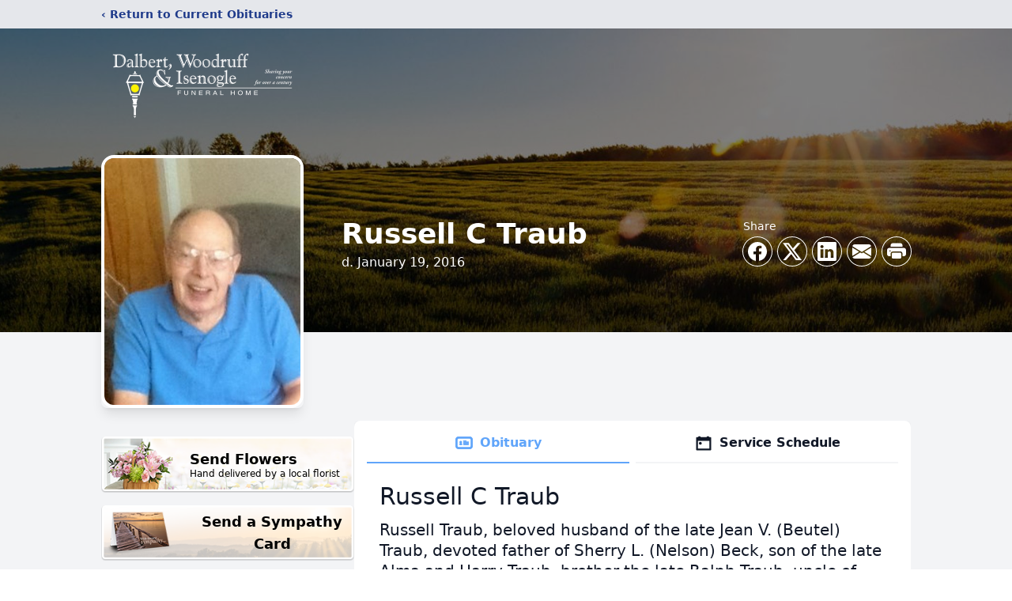

--- FILE ---
content_type: text/html; charset=utf-8
request_url: https://www.google.com/recaptcha/enterprise/anchor?ar=1&k=6LfRmE0hAAAAABgerUDOilF7E9G1NzZGNBFXzTgS&co=aHR0cHM6Ly93d3cuZHdpZnVuZXJhbGhvbWUuY29tOjQ0Mw..&hl=en&type=image&v=PoyoqOPhxBO7pBk68S4YbpHZ&theme=light&size=invisible&badge=bottomright&anchor-ms=20000&execute-ms=30000&cb=x2j4p5b9w1r1
body_size: 48616
content:
<!DOCTYPE HTML><html dir="ltr" lang="en"><head><meta http-equiv="Content-Type" content="text/html; charset=UTF-8">
<meta http-equiv="X-UA-Compatible" content="IE=edge">
<title>reCAPTCHA</title>
<style type="text/css">
/* cyrillic-ext */
@font-face {
  font-family: 'Roboto';
  font-style: normal;
  font-weight: 400;
  font-stretch: 100%;
  src: url(//fonts.gstatic.com/s/roboto/v48/KFO7CnqEu92Fr1ME7kSn66aGLdTylUAMa3GUBHMdazTgWw.woff2) format('woff2');
  unicode-range: U+0460-052F, U+1C80-1C8A, U+20B4, U+2DE0-2DFF, U+A640-A69F, U+FE2E-FE2F;
}
/* cyrillic */
@font-face {
  font-family: 'Roboto';
  font-style: normal;
  font-weight: 400;
  font-stretch: 100%;
  src: url(//fonts.gstatic.com/s/roboto/v48/KFO7CnqEu92Fr1ME7kSn66aGLdTylUAMa3iUBHMdazTgWw.woff2) format('woff2');
  unicode-range: U+0301, U+0400-045F, U+0490-0491, U+04B0-04B1, U+2116;
}
/* greek-ext */
@font-face {
  font-family: 'Roboto';
  font-style: normal;
  font-weight: 400;
  font-stretch: 100%;
  src: url(//fonts.gstatic.com/s/roboto/v48/KFO7CnqEu92Fr1ME7kSn66aGLdTylUAMa3CUBHMdazTgWw.woff2) format('woff2');
  unicode-range: U+1F00-1FFF;
}
/* greek */
@font-face {
  font-family: 'Roboto';
  font-style: normal;
  font-weight: 400;
  font-stretch: 100%;
  src: url(//fonts.gstatic.com/s/roboto/v48/KFO7CnqEu92Fr1ME7kSn66aGLdTylUAMa3-UBHMdazTgWw.woff2) format('woff2');
  unicode-range: U+0370-0377, U+037A-037F, U+0384-038A, U+038C, U+038E-03A1, U+03A3-03FF;
}
/* math */
@font-face {
  font-family: 'Roboto';
  font-style: normal;
  font-weight: 400;
  font-stretch: 100%;
  src: url(//fonts.gstatic.com/s/roboto/v48/KFO7CnqEu92Fr1ME7kSn66aGLdTylUAMawCUBHMdazTgWw.woff2) format('woff2');
  unicode-range: U+0302-0303, U+0305, U+0307-0308, U+0310, U+0312, U+0315, U+031A, U+0326-0327, U+032C, U+032F-0330, U+0332-0333, U+0338, U+033A, U+0346, U+034D, U+0391-03A1, U+03A3-03A9, U+03B1-03C9, U+03D1, U+03D5-03D6, U+03F0-03F1, U+03F4-03F5, U+2016-2017, U+2034-2038, U+203C, U+2040, U+2043, U+2047, U+2050, U+2057, U+205F, U+2070-2071, U+2074-208E, U+2090-209C, U+20D0-20DC, U+20E1, U+20E5-20EF, U+2100-2112, U+2114-2115, U+2117-2121, U+2123-214F, U+2190, U+2192, U+2194-21AE, U+21B0-21E5, U+21F1-21F2, U+21F4-2211, U+2213-2214, U+2216-22FF, U+2308-230B, U+2310, U+2319, U+231C-2321, U+2336-237A, U+237C, U+2395, U+239B-23B7, U+23D0, U+23DC-23E1, U+2474-2475, U+25AF, U+25B3, U+25B7, U+25BD, U+25C1, U+25CA, U+25CC, U+25FB, U+266D-266F, U+27C0-27FF, U+2900-2AFF, U+2B0E-2B11, U+2B30-2B4C, U+2BFE, U+3030, U+FF5B, U+FF5D, U+1D400-1D7FF, U+1EE00-1EEFF;
}
/* symbols */
@font-face {
  font-family: 'Roboto';
  font-style: normal;
  font-weight: 400;
  font-stretch: 100%;
  src: url(//fonts.gstatic.com/s/roboto/v48/KFO7CnqEu92Fr1ME7kSn66aGLdTylUAMaxKUBHMdazTgWw.woff2) format('woff2');
  unicode-range: U+0001-000C, U+000E-001F, U+007F-009F, U+20DD-20E0, U+20E2-20E4, U+2150-218F, U+2190, U+2192, U+2194-2199, U+21AF, U+21E6-21F0, U+21F3, U+2218-2219, U+2299, U+22C4-22C6, U+2300-243F, U+2440-244A, U+2460-24FF, U+25A0-27BF, U+2800-28FF, U+2921-2922, U+2981, U+29BF, U+29EB, U+2B00-2BFF, U+4DC0-4DFF, U+FFF9-FFFB, U+10140-1018E, U+10190-1019C, U+101A0, U+101D0-101FD, U+102E0-102FB, U+10E60-10E7E, U+1D2C0-1D2D3, U+1D2E0-1D37F, U+1F000-1F0FF, U+1F100-1F1AD, U+1F1E6-1F1FF, U+1F30D-1F30F, U+1F315, U+1F31C, U+1F31E, U+1F320-1F32C, U+1F336, U+1F378, U+1F37D, U+1F382, U+1F393-1F39F, U+1F3A7-1F3A8, U+1F3AC-1F3AF, U+1F3C2, U+1F3C4-1F3C6, U+1F3CA-1F3CE, U+1F3D4-1F3E0, U+1F3ED, U+1F3F1-1F3F3, U+1F3F5-1F3F7, U+1F408, U+1F415, U+1F41F, U+1F426, U+1F43F, U+1F441-1F442, U+1F444, U+1F446-1F449, U+1F44C-1F44E, U+1F453, U+1F46A, U+1F47D, U+1F4A3, U+1F4B0, U+1F4B3, U+1F4B9, U+1F4BB, U+1F4BF, U+1F4C8-1F4CB, U+1F4D6, U+1F4DA, U+1F4DF, U+1F4E3-1F4E6, U+1F4EA-1F4ED, U+1F4F7, U+1F4F9-1F4FB, U+1F4FD-1F4FE, U+1F503, U+1F507-1F50B, U+1F50D, U+1F512-1F513, U+1F53E-1F54A, U+1F54F-1F5FA, U+1F610, U+1F650-1F67F, U+1F687, U+1F68D, U+1F691, U+1F694, U+1F698, U+1F6AD, U+1F6B2, U+1F6B9-1F6BA, U+1F6BC, U+1F6C6-1F6CF, U+1F6D3-1F6D7, U+1F6E0-1F6EA, U+1F6F0-1F6F3, U+1F6F7-1F6FC, U+1F700-1F7FF, U+1F800-1F80B, U+1F810-1F847, U+1F850-1F859, U+1F860-1F887, U+1F890-1F8AD, U+1F8B0-1F8BB, U+1F8C0-1F8C1, U+1F900-1F90B, U+1F93B, U+1F946, U+1F984, U+1F996, U+1F9E9, U+1FA00-1FA6F, U+1FA70-1FA7C, U+1FA80-1FA89, U+1FA8F-1FAC6, U+1FACE-1FADC, U+1FADF-1FAE9, U+1FAF0-1FAF8, U+1FB00-1FBFF;
}
/* vietnamese */
@font-face {
  font-family: 'Roboto';
  font-style: normal;
  font-weight: 400;
  font-stretch: 100%;
  src: url(//fonts.gstatic.com/s/roboto/v48/KFO7CnqEu92Fr1ME7kSn66aGLdTylUAMa3OUBHMdazTgWw.woff2) format('woff2');
  unicode-range: U+0102-0103, U+0110-0111, U+0128-0129, U+0168-0169, U+01A0-01A1, U+01AF-01B0, U+0300-0301, U+0303-0304, U+0308-0309, U+0323, U+0329, U+1EA0-1EF9, U+20AB;
}
/* latin-ext */
@font-face {
  font-family: 'Roboto';
  font-style: normal;
  font-weight: 400;
  font-stretch: 100%;
  src: url(//fonts.gstatic.com/s/roboto/v48/KFO7CnqEu92Fr1ME7kSn66aGLdTylUAMa3KUBHMdazTgWw.woff2) format('woff2');
  unicode-range: U+0100-02BA, U+02BD-02C5, U+02C7-02CC, U+02CE-02D7, U+02DD-02FF, U+0304, U+0308, U+0329, U+1D00-1DBF, U+1E00-1E9F, U+1EF2-1EFF, U+2020, U+20A0-20AB, U+20AD-20C0, U+2113, U+2C60-2C7F, U+A720-A7FF;
}
/* latin */
@font-face {
  font-family: 'Roboto';
  font-style: normal;
  font-weight: 400;
  font-stretch: 100%;
  src: url(//fonts.gstatic.com/s/roboto/v48/KFO7CnqEu92Fr1ME7kSn66aGLdTylUAMa3yUBHMdazQ.woff2) format('woff2');
  unicode-range: U+0000-00FF, U+0131, U+0152-0153, U+02BB-02BC, U+02C6, U+02DA, U+02DC, U+0304, U+0308, U+0329, U+2000-206F, U+20AC, U+2122, U+2191, U+2193, U+2212, U+2215, U+FEFF, U+FFFD;
}
/* cyrillic-ext */
@font-face {
  font-family: 'Roboto';
  font-style: normal;
  font-weight: 500;
  font-stretch: 100%;
  src: url(//fonts.gstatic.com/s/roboto/v48/KFO7CnqEu92Fr1ME7kSn66aGLdTylUAMa3GUBHMdazTgWw.woff2) format('woff2');
  unicode-range: U+0460-052F, U+1C80-1C8A, U+20B4, U+2DE0-2DFF, U+A640-A69F, U+FE2E-FE2F;
}
/* cyrillic */
@font-face {
  font-family: 'Roboto';
  font-style: normal;
  font-weight: 500;
  font-stretch: 100%;
  src: url(//fonts.gstatic.com/s/roboto/v48/KFO7CnqEu92Fr1ME7kSn66aGLdTylUAMa3iUBHMdazTgWw.woff2) format('woff2');
  unicode-range: U+0301, U+0400-045F, U+0490-0491, U+04B0-04B1, U+2116;
}
/* greek-ext */
@font-face {
  font-family: 'Roboto';
  font-style: normal;
  font-weight: 500;
  font-stretch: 100%;
  src: url(//fonts.gstatic.com/s/roboto/v48/KFO7CnqEu92Fr1ME7kSn66aGLdTylUAMa3CUBHMdazTgWw.woff2) format('woff2');
  unicode-range: U+1F00-1FFF;
}
/* greek */
@font-face {
  font-family: 'Roboto';
  font-style: normal;
  font-weight: 500;
  font-stretch: 100%;
  src: url(//fonts.gstatic.com/s/roboto/v48/KFO7CnqEu92Fr1ME7kSn66aGLdTylUAMa3-UBHMdazTgWw.woff2) format('woff2');
  unicode-range: U+0370-0377, U+037A-037F, U+0384-038A, U+038C, U+038E-03A1, U+03A3-03FF;
}
/* math */
@font-face {
  font-family: 'Roboto';
  font-style: normal;
  font-weight: 500;
  font-stretch: 100%;
  src: url(//fonts.gstatic.com/s/roboto/v48/KFO7CnqEu92Fr1ME7kSn66aGLdTylUAMawCUBHMdazTgWw.woff2) format('woff2');
  unicode-range: U+0302-0303, U+0305, U+0307-0308, U+0310, U+0312, U+0315, U+031A, U+0326-0327, U+032C, U+032F-0330, U+0332-0333, U+0338, U+033A, U+0346, U+034D, U+0391-03A1, U+03A3-03A9, U+03B1-03C9, U+03D1, U+03D5-03D6, U+03F0-03F1, U+03F4-03F5, U+2016-2017, U+2034-2038, U+203C, U+2040, U+2043, U+2047, U+2050, U+2057, U+205F, U+2070-2071, U+2074-208E, U+2090-209C, U+20D0-20DC, U+20E1, U+20E5-20EF, U+2100-2112, U+2114-2115, U+2117-2121, U+2123-214F, U+2190, U+2192, U+2194-21AE, U+21B0-21E5, U+21F1-21F2, U+21F4-2211, U+2213-2214, U+2216-22FF, U+2308-230B, U+2310, U+2319, U+231C-2321, U+2336-237A, U+237C, U+2395, U+239B-23B7, U+23D0, U+23DC-23E1, U+2474-2475, U+25AF, U+25B3, U+25B7, U+25BD, U+25C1, U+25CA, U+25CC, U+25FB, U+266D-266F, U+27C0-27FF, U+2900-2AFF, U+2B0E-2B11, U+2B30-2B4C, U+2BFE, U+3030, U+FF5B, U+FF5D, U+1D400-1D7FF, U+1EE00-1EEFF;
}
/* symbols */
@font-face {
  font-family: 'Roboto';
  font-style: normal;
  font-weight: 500;
  font-stretch: 100%;
  src: url(//fonts.gstatic.com/s/roboto/v48/KFO7CnqEu92Fr1ME7kSn66aGLdTylUAMaxKUBHMdazTgWw.woff2) format('woff2');
  unicode-range: U+0001-000C, U+000E-001F, U+007F-009F, U+20DD-20E0, U+20E2-20E4, U+2150-218F, U+2190, U+2192, U+2194-2199, U+21AF, U+21E6-21F0, U+21F3, U+2218-2219, U+2299, U+22C4-22C6, U+2300-243F, U+2440-244A, U+2460-24FF, U+25A0-27BF, U+2800-28FF, U+2921-2922, U+2981, U+29BF, U+29EB, U+2B00-2BFF, U+4DC0-4DFF, U+FFF9-FFFB, U+10140-1018E, U+10190-1019C, U+101A0, U+101D0-101FD, U+102E0-102FB, U+10E60-10E7E, U+1D2C0-1D2D3, U+1D2E0-1D37F, U+1F000-1F0FF, U+1F100-1F1AD, U+1F1E6-1F1FF, U+1F30D-1F30F, U+1F315, U+1F31C, U+1F31E, U+1F320-1F32C, U+1F336, U+1F378, U+1F37D, U+1F382, U+1F393-1F39F, U+1F3A7-1F3A8, U+1F3AC-1F3AF, U+1F3C2, U+1F3C4-1F3C6, U+1F3CA-1F3CE, U+1F3D4-1F3E0, U+1F3ED, U+1F3F1-1F3F3, U+1F3F5-1F3F7, U+1F408, U+1F415, U+1F41F, U+1F426, U+1F43F, U+1F441-1F442, U+1F444, U+1F446-1F449, U+1F44C-1F44E, U+1F453, U+1F46A, U+1F47D, U+1F4A3, U+1F4B0, U+1F4B3, U+1F4B9, U+1F4BB, U+1F4BF, U+1F4C8-1F4CB, U+1F4D6, U+1F4DA, U+1F4DF, U+1F4E3-1F4E6, U+1F4EA-1F4ED, U+1F4F7, U+1F4F9-1F4FB, U+1F4FD-1F4FE, U+1F503, U+1F507-1F50B, U+1F50D, U+1F512-1F513, U+1F53E-1F54A, U+1F54F-1F5FA, U+1F610, U+1F650-1F67F, U+1F687, U+1F68D, U+1F691, U+1F694, U+1F698, U+1F6AD, U+1F6B2, U+1F6B9-1F6BA, U+1F6BC, U+1F6C6-1F6CF, U+1F6D3-1F6D7, U+1F6E0-1F6EA, U+1F6F0-1F6F3, U+1F6F7-1F6FC, U+1F700-1F7FF, U+1F800-1F80B, U+1F810-1F847, U+1F850-1F859, U+1F860-1F887, U+1F890-1F8AD, U+1F8B0-1F8BB, U+1F8C0-1F8C1, U+1F900-1F90B, U+1F93B, U+1F946, U+1F984, U+1F996, U+1F9E9, U+1FA00-1FA6F, U+1FA70-1FA7C, U+1FA80-1FA89, U+1FA8F-1FAC6, U+1FACE-1FADC, U+1FADF-1FAE9, U+1FAF0-1FAF8, U+1FB00-1FBFF;
}
/* vietnamese */
@font-face {
  font-family: 'Roboto';
  font-style: normal;
  font-weight: 500;
  font-stretch: 100%;
  src: url(//fonts.gstatic.com/s/roboto/v48/KFO7CnqEu92Fr1ME7kSn66aGLdTylUAMa3OUBHMdazTgWw.woff2) format('woff2');
  unicode-range: U+0102-0103, U+0110-0111, U+0128-0129, U+0168-0169, U+01A0-01A1, U+01AF-01B0, U+0300-0301, U+0303-0304, U+0308-0309, U+0323, U+0329, U+1EA0-1EF9, U+20AB;
}
/* latin-ext */
@font-face {
  font-family: 'Roboto';
  font-style: normal;
  font-weight: 500;
  font-stretch: 100%;
  src: url(//fonts.gstatic.com/s/roboto/v48/KFO7CnqEu92Fr1ME7kSn66aGLdTylUAMa3KUBHMdazTgWw.woff2) format('woff2');
  unicode-range: U+0100-02BA, U+02BD-02C5, U+02C7-02CC, U+02CE-02D7, U+02DD-02FF, U+0304, U+0308, U+0329, U+1D00-1DBF, U+1E00-1E9F, U+1EF2-1EFF, U+2020, U+20A0-20AB, U+20AD-20C0, U+2113, U+2C60-2C7F, U+A720-A7FF;
}
/* latin */
@font-face {
  font-family: 'Roboto';
  font-style: normal;
  font-weight: 500;
  font-stretch: 100%;
  src: url(//fonts.gstatic.com/s/roboto/v48/KFO7CnqEu92Fr1ME7kSn66aGLdTylUAMa3yUBHMdazQ.woff2) format('woff2');
  unicode-range: U+0000-00FF, U+0131, U+0152-0153, U+02BB-02BC, U+02C6, U+02DA, U+02DC, U+0304, U+0308, U+0329, U+2000-206F, U+20AC, U+2122, U+2191, U+2193, U+2212, U+2215, U+FEFF, U+FFFD;
}
/* cyrillic-ext */
@font-face {
  font-family: 'Roboto';
  font-style: normal;
  font-weight: 900;
  font-stretch: 100%;
  src: url(//fonts.gstatic.com/s/roboto/v48/KFO7CnqEu92Fr1ME7kSn66aGLdTylUAMa3GUBHMdazTgWw.woff2) format('woff2');
  unicode-range: U+0460-052F, U+1C80-1C8A, U+20B4, U+2DE0-2DFF, U+A640-A69F, U+FE2E-FE2F;
}
/* cyrillic */
@font-face {
  font-family: 'Roboto';
  font-style: normal;
  font-weight: 900;
  font-stretch: 100%;
  src: url(//fonts.gstatic.com/s/roboto/v48/KFO7CnqEu92Fr1ME7kSn66aGLdTylUAMa3iUBHMdazTgWw.woff2) format('woff2');
  unicode-range: U+0301, U+0400-045F, U+0490-0491, U+04B0-04B1, U+2116;
}
/* greek-ext */
@font-face {
  font-family: 'Roboto';
  font-style: normal;
  font-weight: 900;
  font-stretch: 100%;
  src: url(//fonts.gstatic.com/s/roboto/v48/KFO7CnqEu92Fr1ME7kSn66aGLdTylUAMa3CUBHMdazTgWw.woff2) format('woff2');
  unicode-range: U+1F00-1FFF;
}
/* greek */
@font-face {
  font-family: 'Roboto';
  font-style: normal;
  font-weight: 900;
  font-stretch: 100%;
  src: url(//fonts.gstatic.com/s/roboto/v48/KFO7CnqEu92Fr1ME7kSn66aGLdTylUAMa3-UBHMdazTgWw.woff2) format('woff2');
  unicode-range: U+0370-0377, U+037A-037F, U+0384-038A, U+038C, U+038E-03A1, U+03A3-03FF;
}
/* math */
@font-face {
  font-family: 'Roboto';
  font-style: normal;
  font-weight: 900;
  font-stretch: 100%;
  src: url(//fonts.gstatic.com/s/roboto/v48/KFO7CnqEu92Fr1ME7kSn66aGLdTylUAMawCUBHMdazTgWw.woff2) format('woff2');
  unicode-range: U+0302-0303, U+0305, U+0307-0308, U+0310, U+0312, U+0315, U+031A, U+0326-0327, U+032C, U+032F-0330, U+0332-0333, U+0338, U+033A, U+0346, U+034D, U+0391-03A1, U+03A3-03A9, U+03B1-03C9, U+03D1, U+03D5-03D6, U+03F0-03F1, U+03F4-03F5, U+2016-2017, U+2034-2038, U+203C, U+2040, U+2043, U+2047, U+2050, U+2057, U+205F, U+2070-2071, U+2074-208E, U+2090-209C, U+20D0-20DC, U+20E1, U+20E5-20EF, U+2100-2112, U+2114-2115, U+2117-2121, U+2123-214F, U+2190, U+2192, U+2194-21AE, U+21B0-21E5, U+21F1-21F2, U+21F4-2211, U+2213-2214, U+2216-22FF, U+2308-230B, U+2310, U+2319, U+231C-2321, U+2336-237A, U+237C, U+2395, U+239B-23B7, U+23D0, U+23DC-23E1, U+2474-2475, U+25AF, U+25B3, U+25B7, U+25BD, U+25C1, U+25CA, U+25CC, U+25FB, U+266D-266F, U+27C0-27FF, U+2900-2AFF, U+2B0E-2B11, U+2B30-2B4C, U+2BFE, U+3030, U+FF5B, U+FF5D, U+1D400-1D7FF, U+1EE00-1EEFF;
}
/* symbols */
@font-face {
  font-family: 'Roboto';
  font-style: normal;
  font-weight: 900;
  font-stretch: 100%;
  src: url(//fonts.gstatic.com/s/roboto/v48/KFO7CnqEu92Fr1ME7kSn66aGLdTylUAMaxKUBHMdazTgWw.woff2) format('woff2');
  unicode-range: U+0001-000C, U+000E-001F, U+007F-009F, U+20DD-20E0, U+20E2-20E4, U+2150-218F, U+2190, U+2192, U+2194-2199, U+21AF, U+21E6-21F0, U+21F3, U+2218-2219, U+2299, U+22C4-22C6, U+2300-243F, U+2440-244A, U+2460-24FF, U+25A0-27BF, U+2800-28FF, U+2921-2922, U+2981, U+29BF, U+29EB, U+2B00-2BFF, U+4DC0-4DFF, U+FFF9-FFFB, U+10140-1018E, U+10190-1019C, U+101A0, U+101D0-101FD, U+102E0-102FB, U+10E60-10E7E, U+1D2C0-1D2D3, U+1D2E0-1D37F, U+1F000-1F0FF, U+1F100-1F1AD, U+1F1E6-1F1FF, U+1F30D-1F30F, U+1F315, U+1F31C, U+1F31E, U+1F320-1F32C, U+1F336, U+1F378, U+1F37D, U+1F382, U+1F393-1F39F, U+1F3A7-1F3A8, U+1F3AC-1F3AF, U+1F3C2, U+1F3C4-1F3C6, U+1F3CA-1F3CE, U+1F3D4-1F3E0, U+1F3ED, U+1F3F1-1F3F3, U+1F3F5-1F3F7, U+1F408, U+1F415, U+1F41F, U+1F426, U+1F43F, U+1F441-1F442, U+1F444, U+1F446-1F449, U+1F44C-1F44E, U+1F453, U+1F46A, U+1F47D, U+1F4A3, U+1F4B0, U+1F4B3, U+1F4B9, U+1F4BB, U+1F4BF, U+1F4C8-1F4CB, U+1F4D6, U+1F4DA, U+1F4DF, U+1F4E3-1F4E6, U+1F4EA-1F4ED, U+1F4F7, U+1F4F9-1F4FB, U+1F4FD-1F4FE, U+1F503, U+1F507-1F50B, U+1F50D, U+1F512-1F513, U+1F53E-1F54A, U+1F54F-1F5FA, U+1F610, U+1F650-1F67F, U+1F687, U+1F68D, U+1F691, U+1F694, U+1F698, U+1F6AD, U+1F6B2, U+1F6B9-1F6BA, U+1F6BC, U+1F6C6-1F6CF, U+1F6D3-1F6D7, U+1F6E0-1F6EA, U+1F6F0-1F6F3, U+1F6F7-1F6FC, U+1F700-1F7FF, U+1F800-1F80B, U+1F810-1F847, U+1F850-1F859, U+1F860-1F887, U+1F890-1F8AD, U+1F8B0-1F8BB, U+1F8C0-1F8C1, U+1F900-1F90B, U+1F93B, U+1F946, U+1F984, U+1F996, U+1F9E9, U+1FA00-1FA6F, U+1FA70-1FA7C, U+1FA80-1FA89, U+1FA8F-1FAC6, U+1FACE-1FADC, U+1FADF-1FAE9, U+1FAF0-1FAF8, U+1FB00-1FBFF;
}
/* vietnamese */
@font-face {
  font-family: 'Roboto';
  font-style: normal;
  font-weight: 900;
  font-stretch: 100%;
  src: url(//fonts.gstatic.com/s/roboto/v48/KFO7CnqEu92Fr1ME7kSn66aGLdTylUAMa3OUBHMdazTgWw.woff2) format('woff2');
  unicode-range: U+0102-0103, U+0110-0111, U+0128-0129, U+0168-0169, U+01A0-01A1, U+01AF-01B0, U+0300-0301, U+0303-0304, U+0308-0309, U+0323, U+0329, U+1EA0-1EF9, U+20AB;
}
/* latin-ext */
@font-face {
  font-family: 'Roboto';
  font-style: normal;
  font-weight: 900;
  font-stretch: 100%;
  src: url(//fonts.gstatic.com/s/roboto/v48/KFO7CnqEu92Fr1ME7kSn66aGLdTylUAMa3KUBHMdazTgWw.woff2) format('woff2');
  unicode-range: U+0100-02BA, U+02BD-02C5, U+02C7-02CC, U+02CE-02D7, U+02DD-02FF, U+0304, U+0308, U+0329, U+1D00-1DBF, U+1E00-1E9F, U+1EF2-1EFF, U+2020, U+20A0-20AB, U+20AD-20C0, U+2113, U+2C60-2C7F, U+A720-A7FF;
}
/* latin */
@font-face {
  font-family: 'Roboto';
  font-style: normal;
  font-weight: 900;
  font-stretch: 100%;
  src: url(//fonts.gstatic.com/s/roboto/v48/KFO7CnqEu92Fr1ME7kSn66aGLdTylUAMa3yUBHMdazQ.woff2) format('woff2');
  unicode-range: U+0000-00FF, U+0131, U+0152-0153, U+02BB-02BC, U+02C6, U+02DA, U+02DC, U+0304, U+0308, U+0329, U+2000-206F, U+20AC, U+2122, U+2191, U+2193, U+2212, U+2215, U+FEFF, U+FFFD;
}

</style>
<link rel="stylesheet" type="text/css" href="https://www.gstatic.com/recaptcha/releases/PoyoqOPhxBO7pBk68S4YbpHZ/styles__ltr.css">
<script nonce="WxEvwZRPIwBD_tNprN5QKw" type="text/javascript">window['__recaptcha_api'] = 'https://www.google.com/recaptcha/enterprise/';</script>
<script type="text/javascript" src="https://www.gstatic.com/recaptcha/releases/PoyoqOPhxBO7pBk68S4YbpHZ/recaptcha__en.js" nonce="WxEvwZRPIwBD_tNprN5QKw">
      
    </script></head>
<body><div id="rc-anchor-alert" class="rc-anchor-alert"></div>
<input type="hidden" id="recaptcha-token" value="[base64]">
<script type="text/javascript" nonce="WxEvwZRPIwBD_tNprN5QKw">
      recaptcha.anchor.Main.init("[\x22ainput\x22,[\x22bgdata\x22,\x22\x22,\[base64]/[base64]/[base64]/KE4oMTI0LHYsdi5HKSxMWihsLHYpKTpOKDEyNCx2LGwpLFYpLHYpLFQpKSxGKDE3MSx2KX0scjc9ZnVuY3Rpb24obCl7cmV0dXJuIGx9LEM9ZnVuY3Rpb24obCxWLHYpe04odixsLFYpLFZbYWtdPTI3OTZ9LG49ZnVuY3Rpb24obCxWKXtWLlg9KChWLlg/[base64]/[base64]/[base64]/[base64]/[base64]/[base64]/[base64]/[base64]/[base64]/[base64]/[base64]\\u003d\x22,\[base64]\\u003d\x22,\[base64]/Cv8OKw6w0OyvCj8O3w6HCtA7Dn8KnB8Obw7/Dp8Ouw4TDo8KDw67DjhQxO0k0EcOvYQ7DjjDCnmQgQlAweMOCw5XDn8KDY8K+w7kxE8KVFMKzwqAjwoQPfMKBw7Yewp7CrGAGQXM8woXCrXzDssKqJXjCgcKUwqE5wrXCkx/DjScFw5IHPMKvwqQvwrcoMGHCs8K/[base64]/bCrDo34AGsOmXzXDhsOHUsKdSVg2F8OcAMOJw4fDmD3DkcO6wqYlw7d/PEp/w5fCsCQJR8OLwr01wrbCkcKUBHEvw4jDizJ9wr/DnhhqL37Ct2/DssOQYltcw4jDlsOuw7UZwpTDq27Co1DCv3DDmVY3LTHCicK0w79xA8KdGCd8w60aw5UKwrjDujYaAsONw67DuMKuwq7Dq8KrJsK8E8OXH8O0ZMKKBsKJw6vCscOxasK4S3Nlwp/CgsKhFsKKfcOlSB3DvgvCscODwr7DkcOjHxZJw6LDjMOfwrl3w6vCvcO+woTDs8KjPF3Dq0vCtGPDmlzCs8KiF37DjHsiXsOEw4o3I8OZSsOCw68Cw4LDgE3DihYbw7rCn8OUw4YzRsK4CSQAK8OGGELCsA/[base64]/CoQ5xT8KfwrLCq0Ygah5Ew7HCnMOYM8Oow4LCjzxNLcKuWn7Dhn7CgW0Hw4QBF8OTcsOTwr3DpCnDtg1IJMOBwphRWMOhw4rDkcK6wptKOEgcwojCi8OmRx5MSSDClEo3W8OwR8K0OXF4w4zDhinCpsKLcsOtdMKXHcKMbsKML8OjwpF/wqpJGBXDtQM8GETDl3XDoF8Aw5EGORhbbSUoHiHCi8K+R8O7P8KZw7nDkQPCkxfDtsOjwrrClkR8w7jCt8OTw5QsD8KoU8OLwq3ClgnCqCvDtAgbS8KxaHjCtiZHL8KEw4ECw5hzT8KPTQEUw7/Cnx5FRTgRw4fDl8OHeQfCvsOnwrDDo8Ocw6E2LWNOwozCicK9w4doCcK3w4LCuMKyJcKDw5LCosO8woPCjVIWEsKEwocbw5pUOMOhwqXDh8KPLQbDncOTdAHCrcKpJB7CgsK+wqfCgknDoz3ChMKZwpxiw4/[base64]/DoMOQwqd7w5fDlcKhw4zChjnDrMKJw6cBbcOEUzTCi8Ovw6NjcEFWw4YZb8Oqwo7Cql7DuMONw5DDjx7Dp8KnbUvDh1bClgfDqDxMNsK/d8KRS8KuasK1w7NGbsKaYmFuwqBSFcK9w7bDoT85NWBUXF8Rw6rDsMKfw60YTsOFBhcsdRRWbMKTCHFkBBRvLzJxwqQ+Z8O3w4ETwovCnsO7wplWYAtgPsKjw6Z1wojDpMOAe8OQe8Knw5/[base64]/H8KLGyXDrMOkCAzCs8OvUGzCosKzSUvDmcKqHSnClBbDhw7Crz3Dg1fDhxsXwpbCmcONcsOuw5QTwoRHwpjCisKyO1B/FAdywrbDocKGw5wiwonComLCkD80AljDmsKsXxnDoMK+BkLDlcKiQEjDmT/DtcOPEDjCsAXDjMKfw5pwfsO0Hkx5w5VmwrnCo8KNw6BGBT42w5/[base64]/DtsO/wo8nFwB1FzgywqPCl8KqQMOGB8KPODnCjTnCjcKXw6gTwo1cD8OqChpvw73Dl8KdQ2tCfAPCicKZNFLDmWoUW8KjB8KTXlgBwoDDl8Kcw6rDpDNfXMOuw5HDncKiw7Eowo9iw58vw6LDhcOwBMK/MsOzw6YGw54fAsK2GlEgw4zCl2A1w5bCkBojwp/DiwHCnnYew5LCs8Ogwp99JjbDnMOqwrwbEcO3dsK6w4MPNcKZOWp6K3XDu8KRAMOVKsOkaAZja8K8K8KSTWJeHhXDi8OBw5xbYMOJdlkKIk10w7/Cq8O+WnrDvhDDtCHCgADCvMKqwpEcBsO/wqTCvznCtsOES1fDnVIRUwl+W8KbdcO4cGbDoDV2wq4eBwDCucKww7HCr8O8Iw0uwoDDtlFiTyvCgMKYwp/CrsOew77DrsOWw53DscO8w4ZYYW7DqsKOF1x/A8Oyw6Rdw7rDicOLwqHDvUTDksO/w6/[base64]/CsGs4IcKawqB3AsKZwqp0woDDunfDuUUlw5/DmMO0w77CpMOJEsOlwp/CkcKkwohfPMKGVBspw77Cj8ONw6zChksjFiIYEsKoF1HCjcKDHH/DksKvw7fDmMKXw67ClsOxRsObw5PDuMOST8K2BMKOwpJTIVbCoVAVa8Kgw4LCksKxV8KaasO7w6YcVEPCpDbDnxRZZC9ibgJRPFhPwoEaw7kHwrHCp8OkHMOEw4rConxGJy4Ae8OOLjvDq8KjwrfDscKkSiDCjMOUciXDgcKOAinDtix5w5nDt00Nw6nDrA5sDC/DqcOCbHo/YQFswrHDmVNIVCwmw4IVN8OAw7ZRbcKswok6w70/UsOnwo3DujwxwobDsU7CpsOwaUHDisK5ecOwbcK2wqrDu8KyBEgKw7zDgCpTPcKmwr4tLhvCkCAVwp0SH1wdwqfDn0lHw7TDicOMDsOywrvCoHXCvnAZwoHCkzlifGVbQHDClzdxLsO6RinDrsOdwrJQfQ9sw6k/wr0YKlrCqcOjdFpMG0EYwpTCkcOQHTHDvHnCpzgqEcOQC8KWwr9pw73DhsO/w4TDhMOow6dtQsKRwpVOacKhw6/[base64]/wrrDucKgIDzCjD7DvW4aw7PDucKMw4PDhcKJwqxuWBXCvsK/[base64]/CkUTDusOmW8K6bsOMUMKuw4rDs8KRc2DCrHM0wo1gwp9Gw4fCkcKTwo9PwpLCl1EkdngHwr0Uw4/DsQ3CnU9nwqLCiAZxG2XDnm1QwrHCti/ChMOdQWdpMMO1w7PCnMK2w5IYFMKMw7XDiD3CmQ/CuVY9w5gwNX45w6hTwoI9w708EsK9Sz7DksOcVATDnWzCsCbCpMK6VQUww7jCn8OFZzrDh8KZTcKSwr1KcMOaw6I/f355BioCwpPCnMO1VsKPw5PDucKmVMOsw6p1DcOYN0zCpUHDgWvCmcKbwr/ChhZFwqp8D8KQE8K3CcKSPMO9ABDDgcOywqACACjDizxkw43CritAw7dZQ2pAw6srw4hIw6jCmMKnYsK2CAEJw6xlM8KlwpjDh8OmY37Cuk87w5QQwpDDt8OiHlLDjcK/aEDDqsO1wo/[base64]/CuMOuwrnCt2AoUAbDjsKNAMOJwo0oYC7DgGxawrTDmxjCrV/DmMO4acOgHFvCnxPDpRLDi8Kbw4jCtMOrwr3DqicVwq3Dr8KVAsOow6R/[base64]/DmsO3BMKLJUHCtsOFw43CqcKBXSXDvU0Vw6cqwpbChAZ3wrBoGCPCkcKOX8Ocwq7Dk2cmwrYjeDHCoiPDoxQ8PcOjDRHDkiTClWTDmcKnUcK9cF/[base64]/MjPCshNEwph3YsK3AcK5ej/[base64]/CscKLBF/CvcKkCcO/wp/DlCDCjsKrw4jDoBV6w5lcw6LCgsOmw67Dtmd7bwfDlWTDpMOsCsKMJgdtNgs+KcK/w5ROwrPCqCIqw6NJw4d9OkcmwqYmIxXDgGHDmB8+wrxbw7jCoMKiesK6Fg8awrjCu8OBORl2woxIw7R4Vx3DscKLw58ZHMObwqHDq2NFAcONwrPCqktvw79fB8OGAynChF/DgMOHw5xywqjCt8KSwpbCuMKwXFbDjsK2wpgnL8Ohw6fChmA1wrM4MhIMwo1Zw5/DrsOeRgg+w6xAw7fDo8KaN8Kmw7gjw4svH8K1w7k7wofDqEJHBDp4wr4Iw5rDu8KiwoXCmEVNwoB6w6rDp3vDoMOowrowR8OIGTTCiTIBTC/[base64]/[base64]/DuTfDhkpaNntFwpLCohsEaFhvCVbCo0BVw67DmHLCpm/DhMKmwoDCnX4kwokTXMOTw5/[base64]/[base64]/wo5JwpsqEsKLwp8heX7ChsO/OWvCjjd8FwZlETnDksKUwpnCoMKlwrvDs0/DtQVyDzrCiHtGEMKVw53DlMOMwp7DpMOrFMO+XiPDo8KWw7g8w6U7JcOUUsKbb8KmwrZGAzxVasKCUMOtwqrCn1t5KG/[base64]/bMOfXBd1wr0Xw5nDhjnDiWcIMnXCs1bDqXdjw4wNwqvCq2sLw67DncK+w74oCUXCvWDCqcOscCTDrsOAw7cjPcO6wrDDuBIFw70qwpXChcOmw6ogw61VOkzClDUmw7x+wqjDn8KFBGTDmUUwEHzCj8OHwrEXw7/CmybDmsOYw7DCg8KDGl0/wotJw74gBsOWW8Ktw67CncOiwr7CksKMw6gcLUHClGBWBGJFw7tcAMKBw59rw7ARwo3DmMKAMcOiODHDhV/DmH7CisOPS3oRw57ChsODe1bDnmolwrjCmMKMw6PDtH0AwqAwW0PDuMOvwpV/[base64]/DkSlSdcK5IEzCj2LCoR0ew6BowqbCgQ7DnhTDk2rChmpVTMOvbMKrCsO4fVLDg8Owwrtpw4vDncOTwr3Cl8OcwrbCgMOAwpjDsMO/[base64]/Ck8Oww5TCvzbDi8K5IyzDhcKfw5/CucOFw5jCo8K7wpdiwpsuwpsUUQQWw44+wrcOwqLDnjTCrnNXJit0woLDvhhbw5PDisOyw7rDgAUcFcK3w4AAw7DCqcOvZsODETTCuhLCgUTCtRcSw5pwwpzDtTVAecOxZMKpcMKHw4ZaJUZjIgDDk8OJY3sjwq3ChULCtD/CrcOMBcOHw7MqwqxrwqAJw7zCtwTCqAZEZTcUbmXCkRrDnEXDpX1IT8OKwqVPw5HCiwDCqcKKw6bDncKaRRfCucKbwoQOwpLCo8KbwqkjLMKdBsO4woDCv8KpwopGw5UDLcKEwqPCjsOHBcKaw7duNcK+wolXXDnDtTnDpsOIcsO/RcOTwrDCiDMHRsKvfMOywr95w7tbw7NJw7hjNcOeWWzChH9Aw4IFFyVyFnfCq8KSwoQLcMOAw7/[base64]/Ck1fCvcOGw5oTw55fwrgCAsOAwpQTw4MBw6/DtX9WAMKgw6sHwoopwrjCqkc9Gn3CqcOQWS0Jw7DDqsOPwqPCukzDscK4FiQfJE18w7wBwrHDqgnCtHZiwrd0enPCh8KUUMOLc8K4wpTDqcKWwpzCslnDmXw1w5HDmMOTwoN1ZMKTGBPCrMOkf0/DpnV+w7dawqAKIQPDv1V2w7/CrcKwwqpow7kgwoDDsl5FfMONwrsxwotGw7VgdyjCgWvDtCVGwqPChsKww7/CmX4RwrxWNwTDgCzDiMKLXsOPwp3DgBfCrsOkwosIwrsPwpJMVVDCu10qKcOMwpBYSFXDi8KrwoV6w7ghHMKxVMK8HRBTwopvw6lpw44Nw5R6w6VhwrfCtMKuAMOqQsO6wrJlYsKBVMK/wrhRwqnCn8O2w7LDqG7DvsKJPwYVSsOsw4zDqMOXZsKPw6/CgQZ3w7kWw6AVwo3Dt3fCnsO7QcOGB8OjTcObX8OcE8OTw5HCl1nDpsK4w7nCvEzClEnCnDDCninDpsONwotqTsOgL8KGO8KAw4lKw7pCwoBWw7dpw5gjwos0BlhZDMKUwrsaw53CozwvHCkhwrHCqkY/[base64]/DrybCkTHCjMKVScONSMK0wpHDm8O/TsKBw5/DjMK2DMKfw7FrwqsrJsK5OsKPYcOGw6cGf0/[base64]/w47CtcK+w54MwqPCjnt8w4bCu8Kkw4LCosOaw4zDtXwnw59ow4bDrMO3wojDm2/CvsOBw6lmDDsBPnrDqX9hVz/DkhvDnCRLKMKcwoDDmkbDkVpiFMKHw4JBLMKsGxjCnMK+wqBtA8OICCrCtcOQwonDgMOcwozCqhDCqAMfDiUrw6fCpMK/[base64]/[base64]/Dj8OKwp9ew5bDnMOEK2TDq2kQMB3CtsOswqnDssKJwq57d8K5VcK1woo7GG0sIsO6woQlwoVIMWlnHyxOIMOgw7EDbAQDVHfCoMK8I8Olwo3DrULDu8KndzrCrgvDl1lxS8OCw60lw4/Cp8KHwqJ3wrpSw6orLGYxCHoCLRPClsKea8KNegUhE8OQwqM5XcOdw4N6LcKsIjtUwqlQFsKDwqfCj8OrZlVSw4l+w4fCm0jCscK2wpg9YgDCmcOgw7XCuzF5FsK7woXDuHbDpsKPw78fw4hrGljDuMK4w5zCs0/CmMKaTcO2Ew0owrPCijwAQD0YwoN2w7vCpcOywqfDjMOKwrLDlmrCt8Kxw54pwp4Iw692QcKPw43Cph/CoyHCjg4eJsKbN8OuBi0nw4w7XcOqwqwRwrJudcKWw4M7w7t+dMO/wqZZHsOwHcOew6wLwr4YD8OUwpRKSRFsXXpAwowRPA/DuHRnwrvCpGvDqMKZOjHCmcKTwqjDuMOVwp8JwqZQI3gWSC5rB8OBw6cnb0sPw79QfMKtwo7DlsOxcg/Di8KQw7NuAyvCnjhiwrlVwppoM8K0wofDpDJJXMOXw7luwrbDuSDDjMOpPcOhQMOmC1fDlyXCjsOswqPCujgmWcOWw6LCucKlTlPDosK4w40LwqXChcOGScO1wrvCtcOpwqbDv8OLw7zDrcKUXMOew6vCvF56AxLCncKhw6fDhMOvJwBrPcKJcGFTwp8rwr/DjsONwqzCr17Cpk8NwoQrEsKLYcOAaMKewoEQw7jDp20aw6BMw6zCkMKdw6YUw65EwrHDusKDbisSwpZVLcOybsKsesKfYAXDiicvf8OTwrvChMOIwp0jwrAGwpIjwqV6wqY+RQHCkiNoQj/CmsO6w4wtCMO2wqUIw5jDkynCv3B3w7zCnsOZwpR7w6QjJsOqwrUNUU1WEcKAVxXDtSHCuMOpwrx/[base64]/CpMOTwq7Dn001V8KyH8K5YHwWwrvCj8O2MsKATMKpf00yw6vCqGoHFw4XwpTClxPDrMKMw7LChnbDp8OjejDDv8KhOsKFwoPCjmBtGMKrAcOPWMKEScK4w7zCowzCoMKSbGhTwrltA8OIFnMcN8OtLMO4w6LDocKTw6fCpcOPP8K2ZhRew4bCjcK/w7hkwpzDtm/Cj8OFwrrCqVfDiS3DplYww5nCjhZWw7fCpU/Dvko/w7TDimHDhMKLXRvCksKkwqJ7UcOqPGBpNMKmw4Jbw6XDmcKPw47CtwEiWsKnw4/Dq8Kbw78mwqIBB8KGTWTCvF/DsMKLw4jCpMKDwolYw6TDq3DCpxfDksKuw4R8ZW9GRUTChm3CjhjCrMKlwprCicOODsK/bcOtwpUSDsKVwo1Dw7J6wp0cwqdlOsOYw7nCjzHCkcKMb3E5E8KbwpfDihBQwp5MVMKDAMOLdDLCgkpSBWXCjx5Nw6IbfcKWLcKDw7XDt2rCvhXDu8K8KsOuwq7Cuj3Co1HCrhPDuh9sH8K2wo/CqSoDwo5hw6PCtldFGmk3HyEwwoLDvRjDvMOZVQnChMODRAEmwrwiwrRNwoJ9woPDiHk/w4fDrjHCq8OgIkjCjiEMwo7CkhAPD0LChBE+d8OGRlXCnlkJw6rDusKmwrIfcFTCs1UNG8KCRcOyw5PDkwnCpwHDucONcsKpw6TCu8ONw7p5ESHDt8K/RcKgwrRUCsOBw5kawpDCn8KcGMKUw4NNw5M9Z8O+XlPCqcOswqFpw47CqMKSw5/[base64]/HsKdHcOeYMKgw6pIHFhLwoBlImHCjzvCosK8w4Yfwrgtwo0ICnzCi8KpUSYlwrjDt8K8wp51wrrCjcKUw5tUYyMHw5YEw5fChMKAc8OTwoVod8Kuw4JyP8KCw6tNMC7Clh/DuCvDh8KJCMO/[base64]/[base64]/Cq1nCrMKmIcOow7l2PMKGwpZtbcORw6Uuen4jwotCwovCjsO/w7DDj8OoHQk3CcKywrvCvVTChMO9dcK5wrLDiMOPw7vCtCrDmsOkwo1hCcOWHxorEMOhCn3DtkYefcOmLcKvwp5fMcK+wqXCmwIzBnQDwoYzwrbCjsOcwr/[base64]/dBxLwo8cwqrCpMObwrHCm8OfV2PDuB3CvMOHwoh2w4xdwpwxwp0SwqB5w6jDlsO9ecOUZsOcfn8HwrHDgsKGw6PCp8Odwqdaw6HCmMO8QR0OM8OcDcOVGg0pwpPDg8OTDMOuJSoaw5vCjVnCkVBYH8KeXRhdwr7CvMOYw4XDiWQowr1DwrzCr1/Cgx7DssKQwr7ClF5gSMKnw7vCjg7CkEE+w5t5wpfDqcOONyJFw4YPwoHDiMOmw7oQKmHDg8ObCcK5K8KRLzoaSwIWM8Opw48zACXCisKofMKlZ8KPwrbCnsOywo9yMMK3VcKbPWlWS8O6AcOBGsO/w6BMEMKmwojCoMOhVk3Dp2fDq8K0NMKTwrY2w4vDuMKhw6/CjcKEVlHCu8OfWlPDlcKpw53CkcKnTXTDosKQVsKgwpMDwpvCm8O6ZUbCpj9WNMKAwpzCjh7CvUZ3Z2HDssOwan/ColjCiMOwLXY0S0bDswfDisK1XxLCql/Dj8OaC8OowoEswqvDoMOSwqojw5TDgTIewqvCng/[base64]/CiWVcw6NTYEsHwpJ/wpsAOHUfGMKrD8O4w5LDlsKUB1DDthRNeDPDmDnDrU3CgsKjP8KfCH3CgBtLU8OGwo7DrcKOwqEtDwI4wqYDRyTCm0pMwpdFw5kjwqbCrFfDrcO9wqHDm3fDj3VswojDqcKmWcO1DyLDmcKKw6V/wpnCom0DccK+G8KVwr8Yw6s6wps8HcKhZGgLw6fDjcKJw6rDlG3Di8KnwrQCw7MjfU8vwow3LEFqf8K7wp/DtibCmMOuG8OrwqAnwqzDlTp7w6jClMKgwqwbMMOOZ8OwwqV9w5LDp8KUK8KaNyAGw4YJwoXCucOqY8OCw4LDg8O9woPCoyJbIcKiw6sCMyNZwr3ClTHDvTnCo8KTTlzCpg7CiMKhBhF/fAMJc8Odw7VvwqcnG0nDhkBXw6fCsD5mwqjCsBvDlMOtQF9KwqI5L3A0w7wzYsKHUsOEw7hWA8KXHALCvnhoHifDk8OEL8K6f1QxalvDqMO/NRvCll7CgCbDlEAYw6XDgcOzJsOaw6jDs8OXw7PDgGoow7bCpwjDgXPCh0dVwocTw4jDmMKAwqvCrsObP8KFw5jDrcK6wrrDvWQlcxfDpMOcb8OPwqpUQlRfw65lD0LDhsOsw5bCg8KPBwHCm2XDhGbCusO2woMjQDTDvsOMw7JGw4bDi297KMK/w61JNx3CtSFlwqnCn8OWCMKhd8KCw5oxE8O1w6PDg8O5w750TsKPw4zDkyRKR8KLwpTCiUvCl8KgdiBFPcOdccK1w69PWcKRwq4vd0IQw40wwpkjw4nCpgbDksK9a2wAwrFAw4Ejw5lCw75hNMO3e8KkRsO3wrYMw6wlwp/DvGlWwpxVw67DqzjCkmFYXwVzwphxEsOXw6PCssOswprCvcKfw7cRw59Jw65LwpIxw6bCkwPCvMKlKMKrbFphdsOzwodhR8O9EQVeP8OpbgbDl0gLwqVbZsKIAl/[base64]/[base64]/FMKFdcOON39bWsO7GiPDhC7ChDkyOS9VTsKTw6/CqEtzw6UlBWsSwohRWWzCjCbCmMOIa39bXsOOHsOZwpg8wqzCisKfe21vw7PCv1c0wq0nIcOHVCw4Ti4LWsKIw6vCi8OmwpjCusO4w4tHwrhaVj/CocKlQ3PCvQhQwqFje8KpwrbCscKlwoHDhsOcw6NxwqYvwqrDl8KQI8KJwrDDjn9EYG/ChsO+w6pzw6o1wpYSwp/Cqj0ObjlbJmxJR8K4IcOZUcK7wqPCjsKMdcO+wolfwqNVw5gaEgvCnjwQTwXCpA7CmcOTw7nDnFFpUsKow6fCqcOKTsK4w4DCjHRLw5zCrm8ew4lHOsKgCkTCjyFGXsOdL8KZGMOtwq0wwoAoe8Oiw6LCq8KOaV/[base64]/[base64]/VsOfw7vCpsOfw6bCqsKGw5TCmMKxM8KeemLCvRHDhsKuw6/Ck8O8wonCksKRDsKjw5ptaTp2FVHCtcOxP8OSw69qw7xcwrjDh8KYw6ZJwr/Dm8KdC8Ocw45vwrc7FcKhDjzCh0nDhndrw4zDvcKyTRzDllcXbzbCuMK8UsKIwrIFwqnCv8OrKDINfsOpYxZkQMObCE/DpCUww4nCpV8xwoXCti3DqhsmwrsAwo7CpcO2wpfCtCwgdMO9AcKWaxNmXTzDmUrChcK2w5/[base64]/w6vDkDbCo1vDv8OhwrXDsgoTIC7DjcO8w6BNwrshUcKUIRPDocOewrrDtUAEX2/ChsOVwq9sT1TCkcK+wrdFw7jDj8O4RFdKbsK8w5V7wpLDjMOhJ8KRw4jCo8KWw4BjV39owrnCgijCgsKewo3Cr8K9LcO1wqrCq29Vw57CrGANwpjCkX8swp8ewqvDtFQawpY7w6nCoMODZT/Di1zCqTHCsEcwwqLDiQ3DjkvDt0vCl8KDw43Cv3omdMOJwr/DvQhEworDogHCggHCpcKrQsKvP2jCgMOnw6rDrSTDl0QpwpJlwpLDsMKpJsKxXcOLU8OvwrNQw51Awq8ewq4aw6zDnU/Dl8KNwqbDisKMw5vDg8Oew4xJKAnCt2BJw5wrG8O/wqhJecO5YD1tw703woJrwqvDoUDDhBfDpmDDvE00Xg5vH8OqfEDChcK/[base64]/[base64]/DrcKDw7/CksK6woRWwo7DuMKOTyMuwqnCuXjCmcKTwrogCcKFwrHDqsKbBy/[base64]/DjsO9OMKYAjNiw73Cqno4woplRMOzbRLDj8O6w7sjw5LCvMOHbcO9w6gqEcKfIMOTwqcfw5sDw7TCnMOjwoEDw7DCp8ODwo3DucKDEcOjwrFQV1EVFcKFUCTDvWrCh2jClMKbJApyw7hTw75Qw5HChyAcw5vChMKsw7QoGMOIw6zDokcRw4dwcnvDkzs/w58VDQ1bBA7DoQQYHGJ4w6Fxw4dxwqDCg8Odw7/[base64]/CtnoUw7/ComTDrcOew7ArXcOPasORw7PCkzxVFsKgw5o6CcOow75Pwph6PEZww77DksOxwqg8CcOWw53DiBx8RMKow4UPLMK+wp1GBcOxwrXCpUfCucOUZsO5JwbDtRRTw5zCuE/Dr1pxwqJkTDwxKwRMw7BwTCcow4bDswVyL8O4QMOkVy9JbwfDgcKRw7tWw5vDun5AwoTCqC1zIMKURsOiZVHCqjHDtMK9A8KIwo3DmcKFXcKIYsOsLjV/wrBrwrzCogx3W8OGw788w5/ClcK3AQ7DksKXwpVzGCfCgi1Sw7HDlAnDnsOlBsKndsOAQcOyBD/DulogGcKhW8OvwqnDj2huNMOewqZxRQTCs8Olw5XDv8O8PRIwwqbCrgzDmlknwpUzwo5Yw6rCvik6w6g4woB1wqrCqMKqwplJFS9qYy48LifDpVjCjsKHwp1twoARK8O3wpRkQDlYw55Yw5nDnsKwwrlVHnrDkcOuDMOAXsKpw6DCh8OuJkTDqjg4OsKfU8OUwo/[base64]/[base64]/CtVXDmcKpdkDDuMO7wqLCgkYzwrLCq8KbTcOewrPDpFIoIQ3CosKlwrvCpcK4GjdKIzYXacO4wozDt8O7w6TCv0jCoXbDpsK7wprDvUprHMKpS8OFM1cVBcOowpUUwrc9d13Dh8OoWTpVCsK5wojCnwdSw6xrDyI2RknDrU/CrcK+w4TDh8OFHFnDpsO7wpHDjMKeOnRdN2PDqMODRULDsQ4BwqoAw59XLF/DgMOsw7hVMTxvIcKnw74eU8K7w4Rwblh/DnHDnVkhBsOjw7R/w5HCuH3CmcKAwplnE8O7elpUcGAIw77Cv8KMQMK7wpfDoCJUTTPCpGkCwplTw7/Ckz95UQllwpLCqzg/SEE+S8OfPcO9wpMZw4jDni7Dkk1nw5LDvxQHw4XChAExY8O9wrIHw6zDrsOPw5jCqsKsHsOcw7LDu0kpw45Qw65CAcK8OsKGw4MwTsOWwow+wpQdY8O6w5c5PAjDtMOXwo0Kw7IhXsKeAMOVwpzCuMOzazFVXw/CtirCpwXDjsKfXsOgw4DCm8KDRwQ7QkzCiCYvVBolC8K2w60awow/[base64]/Cg2sewpcVwpLDoMK5IsK0w7LDvMO9SsO/[base64]/wprCij/CiMOXCcKYTG/CgRDDjcOybgPCtT7DscK5VMKvNXsRf1RvCXXCgsKvw5U1wrdeFAh5w5/CrMKOw5XDscKAwoXChHUgJsOsIAbDgjtvw6rCt8O6ZsOFwpTDtgjDi8KvwqpFHMK6wpnDoMOkZgUdQcKPw4fCmlYAJ2xQw4/DgMK+w4UPLjfCtsOswrvDnMKzw7bCgm4pwqhEw7DDuU/Cr8OIaStuP24Bw65OVMKZw65eeFrDvMKUwoLDsFAcHsKtPcKaw7s9wrlyBMKSJ3nDpTdVUcOVw4kawrU8RHFAwrYWK33CrTTDhcK2woJJVsKFJEbDg8OKw6nCpUHCncO1w57Cn8OdbsOTAUvCj8KPw7jCshkkQU/CpW/DmhvDmsKiMn1NRMKbHsO/[base64]/[base64]/DshLDlQvDh8Kid2xgRn/CuMOSwoDCtE3Co3dcfBjDp8O2RMO6w4ljW8KYw4zDoMKicMKMcMODwpMvw4NMw5xJwqzCsXvDklQRbsKrwoAlw7k5MA1gwqYJwoPDmcKKw7HDtlB8OMKqw73ClTZlwpjDk8O7UsOdblPCvjPDsA3CscKXdnzDtMK2UMO1w5tPUw9vTw/CpcKYX3TDlxgzJiYDLVrCvjLDu8KzD8KgPsKJVSTDpybCvmDDjEZBwqM1asOIW8O1woTCv00ya0vCosOqGDpew45ewps9wrEcETUiwpwiLlnCngrCsAdzwqPCvcKpwrJhw7rDoMOUQGg4f8OGbsOywo93V8Ouw7gBCC9+w4/DmA4qY8KFa8KxNcKUw5wyW8Ozw5vCgQhRKEYuBcO9XcKvw6wsaWnDqV4OBcOlw7nDpkfDiBxRwpTDkCDCsMOIw6rDmDIFWDx3HMOfwr05AMKIw6jDk8KPwobDsRYjw5RrRFxsEMOSw5TCtnkCV8K7wpjCrH9nAULCsS8ybsO6FMKMZ0PDnsKkR8K/wo4+wrTDryjDhyp8IUFhdWTDt8OeMEjDqcKSAsKUb0dgNMKRw4JrRsK8w4Vtw5HCuznCpsKxaDrCnjLCtXbCpcKyw79XOMKSwr3Dk8KKNMO4w7XDjsOLwrdww4vDvMOgfhdtw6/[base64]/DpsOrw6rDncOhG1jCh8Kva8Kjw5fCsybDhsKVEcOpNhYudxQgUMOfw7XCtFbDuMO9DcOnw7LDmiXDksKQwr0Uwp0lw5ccOsKTAjvDs8KLw5fDi8OHw7oyw64mBzvCjWVKWMOXwrDCuj3DosKbR8O8VMOSw7VCw7PCgiTDrFUFVcKKHsKYOW9iQcKqVcOzw4E7LMKCBU/[base64]/[base64]/DvFPDrcK/w4wKwpgpwpAWUsKNwr3CukUxwqAXET42w4rDiQvCmDYvwr45w77DmADCt0PDtcKPw6lhBcOcw43DrRAuCsOdw78Cw7NbesKBcsKGwr1HYTskwoY4wo8MLQhRw5UTw6lGwrUrw4IUCQZYWwRsw6wsKjl1PsONaGrDjHtMQ29/w6hPTcKZVVHDmFfDo3lUKHXChMKwwrV4Y37CtQ/[base64]/Dl8K1w6nDjcOAAcK4EMKOeV5tRx3Dv8KQFTnCq8KOw6fCpMOWUSvCoQUdKsKNJknCkcOcw4QVAsKqw4RzC8K7OMKzw5vDu8K/[base64]/DuwcSJsKIwq7DgMOFw77DgsOYGcOyw5zCsBTCosOhw7XDqGweecOdwoJiw4U2woEWw6EzwoV2wo1BH1g+R8Kea8OBwrNySMO6wq/DrsKbwrbDo8OmNsKhezvDqcKGRAhuNcO0Xj3DtcKkVMOzBx5EUMKVIlkOw6fDrjksCcKTwroCwqHCr8OQwrnDrMK2w5XCvkLCon3Ct8OueXYYQjYUwpDCmRLDikDCrHPCmMKxw4M5wpslw5JWeWxTdC/CtVsgwoA3w4J0w7fDgzfDgQzDisKzDHl7w5LDncOcw4bCrgTCu8K4e8OUw7towrgYfh4vdsOyw73ChsO7wpzDmsOxC8KCYADCsiVXwqfDqcOFNcK1wqJYwqxwB8Ogw5FWVH7CtcOSwq5GTcKDMyXCrMOLXC0tbyVHQX3DpEJ/Pl3DvMKQFVdDY8OBXMKnw7PCuTzCsMOMw4Ehw7TCo0jCm8KlHV/CjcOjT8OKPGvDtzvDgmU7w7tKwo9iw47Ct1zDmMO7Q3rDpcO4LmDDrzHDlWYlw5PDijA/woYcw5bCn1l2w4Ihc8KYNcKNwpvCjQYCw73CssOafsOjw4JCw709wonDuiYPHUDCuHHCk8KQw6XCjQDDtXopcCMkF8KkwpJswoPDhsKowo7Du3HCiz8TwrMzJMKlwqfDo8Oyw4TCiDUPwoB/FcKhwq7ChMOBLiMnwrAyd8OcfMK9wqo/SD3DmlhKw57Cv8K9UHknYW3CqcKwCsO8wofDiMOlZ8K4w4UME8OWYzrDl3XDtcKJZMOqw5vCpsK8w4pAegs1wrxeaTjDocOfw4NHeHfDhxbCrcO8wrxrR2kOw6/CuSkIwqoSAH7Du8Olw4TCmG1hw4VNwqHCoDvDmV5gwrjDpz/DhsKUw5o+UMO0wo3Dr2HCqEPDksK5w7oIYkI7w7kcwrI7WcOOK8OxwpLChyrCj0HCnMKhRgZGcMKJwoTCn8OkwpjDg8KDPRQ0XAXDhwvDisK8T1sQfsOrW8Ogw4bDosO+bcKZw44rO8KXwoVnPsOHw6XDp1t2w4/[base64]/SsO4Cn0VVE4lw5DDng7DgFlbSAzDk8OYTMK2w5oXw4ZFG8KqwqPDnSLDshBkw6wHasOHesKUw53Cg3xgwqk/U1DDn8Kiw5bDoV/CtMODwqBQw6E8C1fCl0dwLm7CtmrDp8KyK8OKcMKFwrLCj8KhwoF6AcKfwrlCWBfDlcKaFlDCpDNHcEvDjMOmw6LDjMO5wqVgwoLCksKkw7x4w4dsw60Dw7vCpyZXw4tiwpQpw5IOY8K/WMK+ccO6w7xmHcK6wp14UMO5w5kSwotvwrADw7nCgMOoN8Oow6DCo0QRwoZWw6IFYyYpwrvDrMOtwrDCox/CqcKpZMKDw58UdMOvwpAiAHnCosOnw5vDuTDCpMOBFcKawoHCvHXCocKjw783w4bDvi9aeQgKUcOhwqUEwofCu8K/d8OLw5DCocK9wprDqMOxNHU8H8K6MMKQS1k8LknCgy12wqFOCwrDncK8ScKwVMKew6QjwrHCuWJMw5/Ci8KmecOkNzPDj8KnwrpgWyDCusKXaHVUwrsRXcOhw7oLw4PCnR3CkSnDmTvCn8OpYcKFwoHDhHzCjcKEwrLDjkxwN8KDBMKew4nDhFDDjsKvfcOfw7XCk8KnLnkPwonCll/[base64]/CvjVeG3fDosK9w4HDrm7CoMKGQi/DhcOcCUhPw5ERwo7DvsKPdEXCrMOnFjQORsO5EybDtiDDhcO6O3LCsDUUD8KawqLCncKiRcOMw5nCrTBMwrl1wpJnCyPCrcOnNMO0wqpSJFNZMS84B8KABAZ6UjnCoRxXBxp4worCtxzCl8K/[base64]/DuRPCgC4XwqvCiWYHw6A2I39bwpfCgMO2KW7DkMKEEsOldsKwcMOnw7jCrn3DiMKfA8OmDG7DqSTCpMOGw7vCrBQsdMKLwp9XFS19b27DrWg/WMOmw5EDwqxYZxHCoz/CpHwow4oXw53DusKQwonCpcK4fX8GwpVEfsKePgsIAwnDlW9/RFVVw40gOmJLRRMiWV1ZIQAZw68/DFrCq8K9ccOTwrnDlyDCpMOlWcOII21kwr7Dk8KXBjUiwqYWQ8OFw6zCjS/DtsKPMSjDlMKIw5jDjsO2w5h6wrjCnMOAX0wBw4PCiUjCigXCrk0DUH4/ShpwworCt8O2wro+wrHCrsKfQ1fDocOVZBnCrwHDghzCoDlKw6Vpw4nCmAQww5/CrU8VIGrCinU0RUDCqwcpw4LDqsKULsOyw5XChsKdE8Ovf8Khw68mw75cwrLDnWPCnQUXwo7CmQlEwq7CjRbDkMK1PMO9ZyphPsO7LhNdwpnDuMO2w4taA8KGRnTDgmLDmGrChsKNT1UOe8OewpDCvz3CtcKiwqnDmT0QYDrCi8Kkw4/Cu8O2worCg0tIwpXDjMOiwodOw7cLw5sOB39nw5zCisKgBhvDv8OeRCnDgWbDpMOqfWBmwoEYwrpiw45ow7/Cghgvw7InMsOtw4Rwwr/DrQhzTcOlwqPDpMOgLMOsdw5UfnwEahPCosOlBMOZCcO0w5sNecOuV8ObQMObI8KJwofDogbCmicvdRrCpMOFWW/DqcK2woTDmcObAQ/DnMOvLyYYeAzDkzFNw7XCg8KEMMKHUcOiw4nCtAbDn2JKw6HDlcK3JRfCs2d5aDrCohwGOBJOZ1DCtWsDwp4rw5ofVxcDwohKNMOvScKwFMKJwrrCkcKTw7zCol7CiW1Kw7VLwq8FdTfDh1rDvkxyG8Osw69xQUPCusKOfsK6JsOSSMKoPsKkw6XDhTHDsg/[base64]/DqsKFcMKFw4ssw5Bcw7gdfFLDjApowqkyw7AfwrHDhMOmDMOEwr3DgDoyw6U1W8KgWXHCmENqw4VuPllUwojDt01kTsK8b8OuecKPKcKza0zChibDgsKEN8OQOArCpHLDg8KSNMOzw71ac8Kpf8KqwojCm8OQwp4LZcOkwqvDhQDChsOpwonDs8O0NmgkLhzCgRg\\u003d\x22],null,[\x22conf\x22,null,\x226LfRmE0hAAAAABgerUDOilF7E9G1NzZGNBFXzTgS\x22,0,null,null,null,1,[21,125,63,73,95,87,41,43,42,83,102,105,109,121],[1017145,333],0,null,null,null,null,0,null,0,null,700,1,null,0,\[base64]/76lBhnEnQkZnOKMAhk\\u003d\x22,0,0,null,null,1,null,0,0,null,null,null,0],\x22https://www.dwifuneralhome.com:443\x22,null,[3,1,1],null,null,null,1,3600,[\x22https://www.google.com/intl/en/policies/privacy/\x22,\x22https://www.google.com/intl/en/policies/terms/\x22],\x22xFLwXqebsizzKx9ScXB4siawRXawbcexU2Rzv23tLGM\\u003d\x22,1,0,null,1,1768717057969,0,0,[85,243,53,51],null,[243],\x22RC-Ji4c6osjpiMmKw\x22,null,null,null,null,null,\x220dAFcWeA5j57sIYVUDfI8vfBYEMeyu5YIMOOm_ky-n55JwVhVUsAVmDxrrjK6Uwhwm2sDWMGkBkfoB34UZBc210Mx0av2PEbLEHA\x22,1768799857910]");
    </script></body></html>